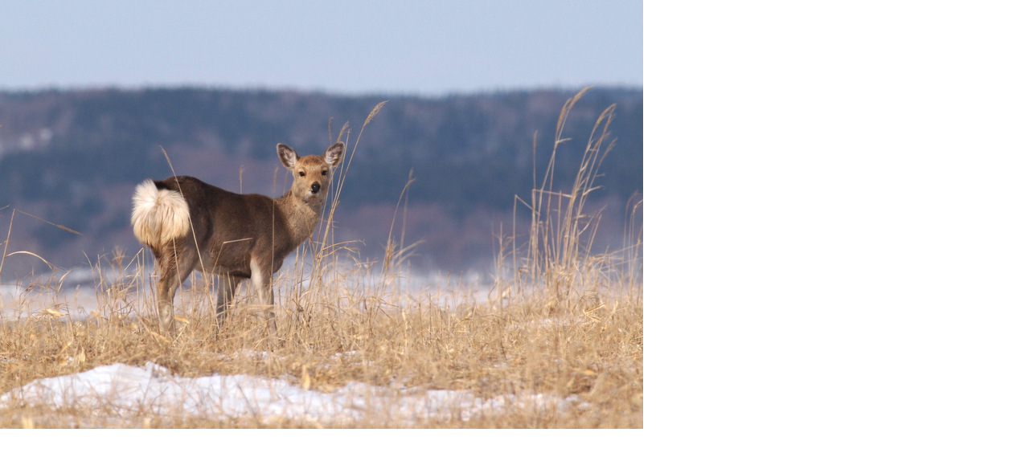

--- FILE ---
content_type: text/html; charset=UTF-8
request_url: http://www.omasa.org/blog/P2126429.php
body_size: 310
content:
<!DOCTYPE html PUBLIC "-//W3C//DTD XHTML 1.0 Transitional//EN"
    "http://www.w3.org/TR/xhtml1/DTD/xhtml1-transitional.dtd">
<html xmlns="http://www.w3.org/1999/xhtml" id="sixapart-standard">
<body id="uploaded-image-popup" class="popup" style="margin: 0;padding: 0;">
<div id="popup-container">
    <div id="popup-container">
        <img src="http://www.omasa.org/blog/P2126429.JPG" width="800" height="534" style="margin: 0;padding: 0;border: 0;" />
    </div>
</div>
</body>
</html>
